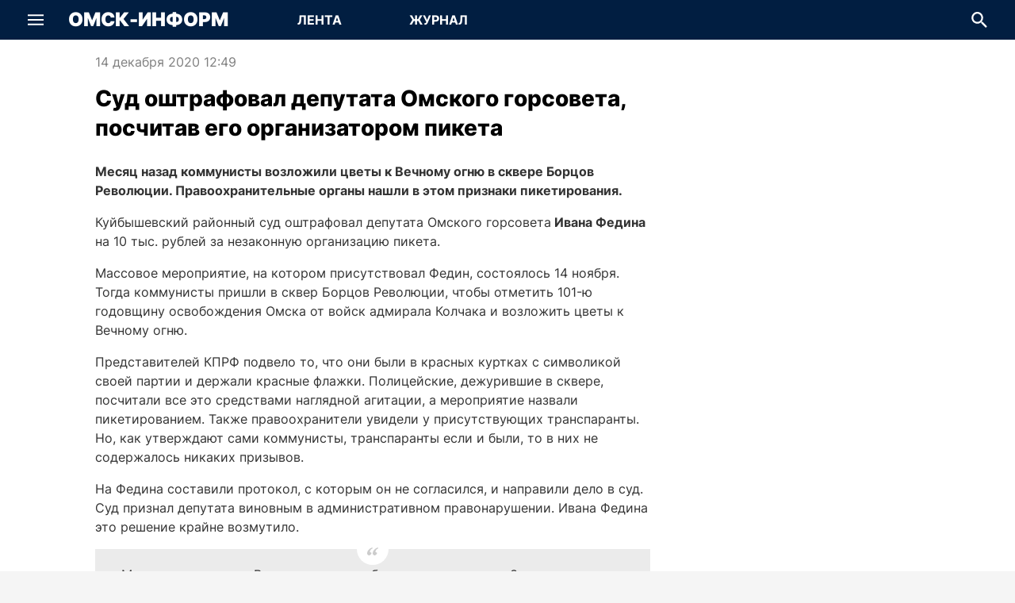

--- FILE ---
content_type: text/css; charset=UTF-8
request_url: https://omskinform.ru/_next/static/css/6f64f1e00f1ade51.css
body_size: 6742
content:
@font-face{font-family:Inter Variable;font-style:normal;font-display:swap;font-weight:100 900;src:url(/_next/static/media/inter-cyrillic-ext-wght-normal.f62cc866.woff2) format("woff2-variations");unicode-range:u+0460-052f,u+1c80-1c88,u+20b4,u+2de0-2dff,u+a640-a69f,u+fe2e-fe2f}@font-face{font-family:Inter Variable;font-style:normal;font-display:swap;font-weight:100 900;src:url(/_next/static/media/inter-cyrillic-wght-normal.fd42267c.woff2) format("woff2-variations");unicode-range:u+0301,u+0400-045f,u+0490-0491,u+04b0-04b1,u+2116}@font-face{font-family:Inter Variable;font-style:normal;font-display:swap;font-weight:100 900;src:url(/_next/static/media/inter-greek-ext-wght-normal.f876a5a3.woff2) format("woff2-variations");unicode-range:u+1f??}@font-face{font-family:Inter Variable;font-style:normal;font-display:swap;font-weight:100 900;src:url(/_next/static/media/inter-greek-wght-normal.04553489.woff2) format("woff2-variations");unicode-range:u+0370-03ff}@font-face{font-family:Inter Variable;font-style:normal;font-display:swap;font-weight:100 900;src:url(/_next/static/media/inter-vietnamese-wght-normal.530676b6.woff2) format("woff2-variations");unicode-range:u+0102-0103,u+0110-0111,u+0128-0129,u+0168-0169,u+01a0-01a1,u+01af-01b0,u+0300-0301,u+0303-0304,u+0308-0309,u+0323,u+0329,u+1ea0-1ef9,u+20ab}@font-face{font-family:Inter Variable;font-style:normal;font-display:swap;font-weight:100 900;src:url(/_next/static/media/inter-latin-ext-wght-normal.7df16007.woff2) format("woff2-variations");unicode-range:u+0100-02af,u+0300-0301,u+0303-0304,u+0308-0309,u+0323,u+0329,u+1e??,u+2020,u+20a0-20ab,u+20ad-20cf,u+2113,u+2c60-2c7f,u+a720-a7ff}@font-face{font-family:Inter Variable;font-style:normal;font-display:swap;font-weight:100 900;src:url(/_next/static/media/inter-latin-wght-normal.40c45725.woff2) format("woff2-variations");unicode-range:u+00??,u+0131,u+0152-0153,u+02bb-02bc,u+02c6,u+02da,u+02dc,u+0300-0301,u+0303-0304,u+0308-0309,u+0323,u+0329,u+2000-206f,u+2074,u+20ac,u+2122,u+2191,u+2193,u+2212,u+2215,u+feff,u+fffd}

/*
! tailwindcss v3.3.2 | MIT License | https://tailwindcss.com
*/*,:after,:before{box-sizing:border-box;border:0 solid rgba(0,0,0,.2)}:after,:before{--tw-content:""}html{line-height:1.5;-webkit-text-size-adjust:100%;-moz-tab-size:4;-o-tab-size:4;tab-size:4;font-family:ui-sans-serif,system-ui,-apple-system,BlinkMacSystemFont,Segoe UI,Roboto,Helvetica Neue,Arial,Noto Sans,sans-serif,Apple Color Emoji,Segoe UI Emoji,Segoe UI Symbol,Noto Color Emoji;font-feature-settings:normal;font-variation-settings:normal}body{margin:0;line-height:inherit}hr{height:0;color:inherit;border-top-width:1px}abbr:where([title]){-webkit-text-decoration:underline dotted;text-decoration:underline dotted}h1,h2,h3,h4,h5,h6{font-size:inherit;font-weight:inherit}a{color:inherit;text-decoration:inherit}b,strong{font-weight:bolder}code,kbd,pre,samp{font-family:ui-monospace,SFMono-Regular,Menlo,Monaco,Consolas,Liberation Mono,Courier New,monospace;font-size:1em}small{font-size:80%}sub,sup{font-size:75%;line-height:0;position:relative;vertical-align:baseline}sub{bottom:-.25em}sup{top:-.5em}table{text-indent:0;border-color:inherit;border-collapse:collapse}button,input,optgroup,select,textarea{font-family:inherit;font-size:100%;font-weight:inherit;line-height:inherit;color:inherit;margin:0;padding:0}button,select{text-transform:none}[type=button],[type=reset],[type=submit],button{-webkit-appearance:button;background-color:transparent;background-image:none}:-moz-focusring{outline:auto}:-moz-ui-invalid{box-shadow:none}progress{vertical-align:baseline}::-webkit-inner-spin-button,::-webkit-outer-spin-button{height:auto}[type=search]{-webkit-appearance:textfield;outline-offset:-2px}::-webkit-search-decoration{-webkit-appearance:none}::-webkit-file-upload-button{-webkit-appearance:button;font:inherit}summary{display:list-item}blockquote,dd,dl,figure,h1,h2,h3,h4,h5,h6,hr,p,pre{margin:0}fieldset{margin:0}fieldset,legend{padding:0}menu,ol,ul{list-style:none;margin:0;padding:0}textarea{resize:vertical}input::-moz-placeholder,textarea::-moz-placeholder{opacity:1;color:rgba(0,0,0,.4)}input::placeholder,textarea::placeholder{opacity:1;color:rgba(0,0,0,.4)}[role=button],button{cursor:pointer}:disabled{cursor:default}audio,canvas,embed,iframe,img,object,svg,video{display:block;vertical-align:middle}img,video{max-width:100%;height:auto}[hidden]{display:none}*,:after,:before{--tw-border-spacing-x:0;--tw-border-spacing-y:0;--tw-translate-x:0;--tw-translate-y:0;--tw-rotate:0;--tw-skew-x:0;--tw-skew-y:0;--tw-scale-x:1;--tw-scale-y:1;--tw-pan-x: ;--tw-pan-y: ;--tw-pinch-zoom: ;--tw-scroll-snap-strictness:proximity;--tw-gradient-from-position: ;--tw-gradient-via-position: ;--tw-gradient-to-position: ;--tw-ordinal: ;--tw-slashed-zero: ;--tw-numeric-figure: ;--tw-numeric-spacing: ;--tw-numeric-fraction: ;--tw-ring-inset: ;--tw-ring-offset-width:0px;--tw-ring-offset-color:#fff;--tw-ring-color:rgba(59,130,246,.5);--tw-ring-offset-shadow:0 0 #0000;--tw-ring-shadow:0 0 #0000;--tw-shadow:0 0 #0000;--tw-shadow-colored:0 0 #0000;--tw-blur: ;--tw-brightness: ;--tw-contrast: ;--tw-grayscale: ;--tw-hue-rotate: ;--tw-invert: ;--tw-saturate: ;--tw-sepia: ;--tw-drop-shadow: ;--tw-backdrop-blur: ;--tw-backdrop-brightness: ;--tw-backdrop-contrast: ;--tw-backdrop-grayscale: ;--tw-backdrop-hue-rotate: ;--tw-backdrop-invert: ;--tw-backdrop-opacity: ;--tw-backdrop-saturate: ;--tw-backdrop-sepia: }::backdrop{--tw-border-spacing-x:0;--tw-border-spacing-y:0;--tw-translate-x:0;--tw-translate-y:0;--tw-rotate:0;--tw-skew-x:0;--tw-skew-y:0;--tw-scale-x:1;--tw-scale-y:1;--tw-pan-x: ;--tw-pan-y: ;--tw-pinch-zoom: ;--tw-scroll-snap-strictness:proximity;--tw-gradient-from-position: ;--tw-gradient-via-position: ;--tw-gradient-to-position: ;--tw-ordinal: ;--tw-slashed-zero: ;--tw-numeric-figure: ;--tw-numeric-spacing: ;--tw-numeric-fraction: ;--tw-ring-inset: ;--tw-ring-offset-width:0px;--tw-ring-offset-color:#fff;--tw-ring-color:rgba(59,130,246,.5);--tw-ring-offset-shadow:0 0 #0000;--tw-ring-shadow:0 0 #0000;--tw-shadow:0 0 #0000;--tw-shadow-colored:0 0 #0000;--tw-blur: ;--tw-brightness: ;--tw-contrast: ;--tw-grayscale: ;--tw-hue-rotate: ;--tw-invert: ;--tw-saturate: ;--tw-sepia: ;--tw-drop-shadow: ;--tw-backdrop-blur: ;--tw-backdrop-brightness: ;--tw-backdrop-contrast: ;--tw-backdrop-grayscale: ;--tw-backdrop-hue-rotate: ;--tw-backdrop-invert: ;--tw-backdrop-opacity: ;--tw-backdrop-saturate: ;--tw-backdrop-sepia: }.\!container{width:100%!important}.container{width:100%}@media (min-width:320px){.\!container{max-width:320px!important}.container{max-width:320px}}@media (min-width:640px){.\!container{max-width:640px!important}.container{max-width:640px}}@media (min-width:1024px){.\!container{max-width:1024px!important}.container{max-width:1024px}}@media (min-width:1280px){.\!container{max-width:1280px!important}.container{max-width:1280px}}.pointer-events-none{pointer-events:none}.pointer-events-auto{pointer-events:auto}.\!visible{visibility:visible!important}.visible{visibility:visible}.invisible{visibility:hidden}.static{position:static}.fixed{position:fixed}.absolute{position:absolute}.relative{position:relative}.sticky{position:sticky}.-left-3{left:-.75rem}.-right-3{right:-.75rem}.bottom-0{bottom:0}.bottom-2{bottom:.5rem}.bottom-6{bottom:1.5rem}.left-0{left:0}.left-1\/2{left:50%}.left-2{left:.5rem}.left-\[50\%\]{left:50%}.right-0{right:0}.right-2{right:.5rem}.right-\[-104px\]{right:-104px}.right-\[0\]{right:0}.right-\[8px\]{right:8px}.top-0{top:0}.top-1\/2{top:50%}.top-4{top:1rem}.top-\[-40px\]{top:-40px}.top-\[50\%\]{top:50%}.top-full{top:100%}.z-\[10000\]{z-index:10000}.z-\[100\]{z-index:100}.z-\[10\]{z-index:10}.z-\[1100\]{z-index:1100}.z-\[1110\]{z-index:1110}.z-\[1120\]{z-index:1120}.z-\[1130\]{z-index:1130}.z-\[1140\]{z-index:1140}.z-\[1200\]{z-index:1200}.z-\[200\]{z-index:200}.z-\[5000\]{z-index:5000}.z-\[50\]{z-index:50}.z-\[5100\]{z-index:5100}.z-\[5\]{z-index:5}.order-1{order:1}.order-2{order:2}.order-3{order:3}.order-4{order:4}.m-0{margin:0}.m-3{margin:.75rem}.m-4{margin:1rem}.mx-0{margin-left:0;margin-right:0}.mx-1{margin-left:.25rem;margin-right:.25rem}.mx-2{margin-left:.5rem;margin-right:.5rem}.mx-4{margin-left:1rem;margin-right:1rem}.mx-5{margin-left:1.25rem;margin-right:1.25rem}.mx-6{margin-left:1.5rem;margin-right:1.5rem}.mx-8{margin-left:2rem;margin-right:2rem}.mx-\[56px\]{margin-left:56px;margin-right:56px}.my-2{margin-top:.5rem;margin-bottom:.5rem}.my-2\.5{margin-top:.625rem;margin-bottom:.625rem}.my-3{margin-top:.75rem;margin-bottom:.75rem}.my-4{margin-top:1rem;margin-bottom:1rem}.my-5{margin-top:1.25rem;margin-bottom:1.25rem}.my-6{margin-top:1.5rem;margin-bottom:1.5rem}.my-8{margin-top:2rem;margin-bottom:2rem}.\!mb-2{margin-bottom:.5rem!important}.\!mb-3{margin-bottom:.75rem!important}.\!mb-5{margin-bottom:1.25rem!important}.mb-1{margin-bottom:.25rem}.mb-2{margin-bottom:.5rem}.mb-2\.5{margin-bottom:.625rem}.mb-3{margin-bottom:.75rem}.mb-4{margin-bottom:1rem}.mb-5{margin-bottom:1.25rem}.mb-6{margin-bottom:1.5rem}.mb-7{margin-bottom:1.75rem}.mb-8{margin-bottom:2rem}.ml-0{margin-left:0}.ml-1{margin-left:.25rem}.ml-2{margin-left:.5rem}.ml-2\.5{margin-left:.625rem}.ml-3{margin-left:.75rem}.ml-4{margin-left:1rem}.ml-5{margin-left:1.25rem}.ml-6{margin-left:1.5rem}.ml-7{margin-left:1.75rem}.ml-\[100px\]{margin-left:100px}.ml-\[24px\]{margin-left:24px}.ml-\[74px\]{margin-left:74px}.mr-1{margin-right:.25rem}.mr-2{margin-right:.5rem}.mr-24{margin-right:6rem}.mr-3{margin-right:.75rem}.mr-4{margin-right:1rem}.mr-5{margin-right:1.25rem}.mr-6{margin-right:1.5rem}.mt-1{margin-top:.25rem}.mt-2{margin-top:.5rem}.mt-3{margin-top:.75rem}.mt-4{margin-top:1rem}.mt-5{margin-top:1.25rem}.mt-6{margin-top:1.5rem}.mt-7{margin-top:1.75rem}.mt-8{margin-top:2rem}.mt-\[2px\]{margin-top:2px}.mt-\[48px\]{margin-top:48px}.mt-\[56px\]{margin-top:56px}.mt-px{margin-top:1px}.box-border{box-sizing:border-box}.box-content{box-sizing:content-box}.\!block{display:block!important}.block{display:block}.inline-block{display:inline-block}.flex{display:flex}.table{display:table}.grid{display:grid}.hidden{display:none}.h-0{height:0}.h-10{height:2.5rem}.h-8{height:2rem}.h-\[190px\]{height:190px}.h-\[20px\]{height:20px}.h-\[24px\]{height:24px}.h-\[32px\]{height:32px}.h-\[34px\]{height:34px}.h-\[36px\]{height:36px}.h-\[40px\]{height:40px}.h-\[42px\]{height:42px}.h-\[48px\]{height:48px}.h-auto{height:auto}.h-full{height:100%}.h-px{height:1px}.h-screen{height:100vh}.max-h-\[250px\]{max-height:250px}.min-h-\[250px\]{min-height:250px}.min-h-\[32px\]{min-height:32px}.min-h-\[40px\]{min-height:40px}.min-h-\[60\%\]{min-height:60%}.min-h-\[620px\]{min-height:620px}.min-h-full{min-height:100%}.min-h-screen{min-height:100vh}.w-0{width:0}.w-1\/2{width:50%}.w-10{width:2.5rem}.w-\[110px\]{width:110px}.w-\[120px\]{width:120px}.w-\[170px\]{width:170px}.w-\[320px\]{width:320px}.w-\[36px\]{width:36px}.w-\[380px\]{width:380px}.w-\[40px\]{width:40px}.w-\[48px\]{width:48px}.w-\[54px\]{width:54px}.w-\[58px\]{width:58px}.w-\[60px\]{width:60px}.w-\[80px\]{width:80px}.w-\[860px\]{width:860px}.w-auto{width:auto}.w-full{width:100%}.w-px{width:1px}.w-screen{width:100vw}.min-w-0{min-width:0}.min-w-\[160px\]{min-width:160px}.max-w-\[160px\]{max-width:160px}.max-w-\[440px\]{max-width:440px}.max-w-\[600px\]{max-width:600px}.max-w-\[680px\]{max-width:680px}.max-w-\[700px\]{max-width:700px}.max-w-\[860px\]{max-width:860px}.max-w-full{max-width:100%}.max-w-max{max-width:-moz-max-content;max-width:max-content}.max-w-screen-desktop{max-width:1280px}.flex-1{flex:1 1 0%}.flex-shrink{flex-shrink:1}.flex-shrink-0{flex-shrink:0}.flex-grow{flex-grow:1}.flex-grow-0{flex-grow:0}.basis-0{flex-basis:0px}.basis-1\/2{flex-basis:50%}.origin-top-left{transform-origin:top left}.-translate-x-1\/2,.translate-x-\[-50\%\]{--tw-translate-x:-50%}.-rotate-180,.-translate-x-1\/2,.translate-x-\[-50\%\]{transform:translate(var(--tw-translate-x),var(--tw-translate-y)) rotate(var(--tw-rotate)) skewX(var(--tw-skew-x)) skewY(var(--tw-skew-y)) scaleX(var(--tw-scale-x)) scaleY(var(--tw-scale-y))}.-rotate-180{--tw-rotate:-180deg}.-rotate-90{--tw-rotate:-90deg}.-rotate-90,.rotate-180{transform:translate(var(--tw-translate-x),var(--tw-translate-y)) rotate(var(--tw-rotate)) skewX(var(--tw-skew-x)) skewY(var(--tw-skew-y)) scaleX(var(--tw-scale-x)) scaleY(var(--tw-scale-y))}.rotate-180{--tw-rotate:180deg}.rotate-90{--tw-rotate:90deg}.rotate-90,.transform{transform:translate(var(--tw-translate-x),var(--tw-translate-y)) rotate(var(--tw-rotate)) skewX(var(--tw-skew-x)) skewY(var(--tw-skew-y)) scaleX(var(--tw-scale-x)) scaleY(var(--tw-scale-y))}@keyframes pulse{50%{opacity:.5}}.animate-pulse{animation:pulse 2s cubic-bezier(.4,0,.6,1) infinite}.cursor-auto{cursor:auto}.cursor-pointer{cursor:pointer}.cursor-text{cursor:text}.touch-auto{touch-action:auto}.touch-none{touch-action:none}.resize{resize:both}.grid-cols-2{grid-template-columns:repeat(2,minmax(0,1fr))}.grid-cols-4{grid-template-columns:repeat(4,minmax(0,1fr))}.flex-row{flex-direction:row}.flex-col{flex-direction:column}.flex-wrap{flex-wrap:wrap}.flex-nowrap{flex-wrap:nowrap}.items-start{align-items:flex-start}.items-end{align-items:flex-end}.items-center{align-items:center}.items-stretch{align-items:stretch}.justify-start{justify-content:flex-start}.justify-end{justify-content:flex-end}.justify-center{justify-content:center}.justify-between{justify-content:space-between}.justify-stretch{justify-content:stretch}.gap-2{gap:.5rem}.gap-3{gap:.75rem}.gap-4{gap:1rem}.gap-6{gap:1.5rem}.gap-x-5{-moz-column-gap:1.25rem;column-gap:1.25rem}.self-start{align-self:flex-start}.self-center{align-self:center}.justify-self-center{justify-self:center}.overflow-auto{overflow:auto}.overflow-hidden{overflow:hidden}.overflow-y-auto{overflow-y:auto}.overflow-x-hidden{overflow-x:hidden}.overflow-y-hidden{overflow-y:hidden}.overflow-y-scroll{overflow-y:scroll}.truncate{overflow:hidden;white-space:nowrap}.text-ellipsis,.truncate{text-overflow:ellipsis}.whitespace-nowrap{white-space:nowrap}.rounded-10{border-radius:10px}.rounded-100{border-radius:100px}.rounded-20{border-radius:20px}.rounded-5{border-radius:5px}.rounded-50{border-radius:50px}.rounded-\[3px\]{border-radius:3px}.rounded-circle{border-radius:50%}.rounded-b-5{border-bottom-right-radius:5px;border-bottom-left-radius:5px}.rounded-t-10{border-top-left-radius:10px;border-top-right-radius:10px}.rounded-t-5{border-top-left-radius:5px;border-top-right-radius:5px}.border{border-width:1px}.border-0{border-width:0}.border-x{border-left-width:1px;border-right-width:1px}.border-y{border-top-width:1px}.border-b,.border-y{border-bottom-width:1px}.border-l{border-left-width:1px}.border-solid{border-style:solid}.border-none{border-style:none}.border-accent{--tw-border-opacity:1;border-color:rgb(1 30 65/var(--tw-border-opacity))}.border-gray-100{border-color:rgba(0,0,0,.1)}.border-gray-200{border-color:rgba(0,0,0,.2)}.border-gray-300{border-color:rgba(0,0,0,.3)}.border-gray-50{border-color:rgba(0,0,0,.05)}.border-primary{--tw-border-opacity:1;border-color:rgb(0 0 0/var(--tw-border-opacity))}.border-x-transparent{border-left-color:transparent;border-right-color:transparent}.border-b-transparent{border-bottom-color:transparent}.border-l-transparent{border-left-color:transparent}.border-r-gray-600{border-right-color:rgba(0,0,0,.6)}.border-r-transparent{border-right-color:transparent}.border-t-transparent{border-top-color:transparent}.\!bg-white-300{background-color:hsla(0,0%,100%,.3)!important}.bg-accent{--tw-bg-opacity:1;background-color:rgb(1 30 65/var(--tw-bg-opacity))}.bg-cookie\/90{background-color:rgba(66,66,66,.9)}.bg-gray-100{background-color:rgba(0,0,0,.1)}.bg-gray-200{background-color:rgba(0,0,0,.2)}.bg-gray-50{background-color:rgba(0,0,0,.05)}.bg-gray-600{background-color:rgba(0,0,0,.6)}.bg-gray-x090{--tw-bg-opacity:1;background-color:rgb(232 232 232/var(--tw-bg-opacity))}.bg-highlight{--tw-bg-opacity:1;background-color:rgb(255 73 0/var(--tw-bg-opacity))}.bg-paper{--tw-bg-opacity:1;background-color:rgb(245 245 245/var(--tw-bg-opacity))}.bg-paper\/80{background-color:hsla(0,0%,96%,.8)}.bg-transparent{background-color:transparent}.bg-white-100{background-color:hsla(0,0%,100%,.1)}.bg-white-800{background-color:hsla(0,0%,100%,.8)}.bg-white-base{background-color:#fff}.bg-opacity-10{--tw-bg-opacity:0.1}.bg-opacity-40{--tw-bg-opacity:0.4}.bg-opacity-5{--tw-bg-opacity:0.05}.bg-opacity-80{--tw-bg-opacity:0.8}.bg-opacity-95{--tw-bg-opacity:0.95}.bg-gradient-to-t{background-image:linear-gradient(to top,var(--tw-gradient-stops))}.from-accent{--tw-gradient-from:#011e41 var(--tw-gradient-from-position);--tw-gradient-to:rgba(1,30,65,0) var(--tw-gradient-to-position);--tw-gradient-stops:var(--tw-gradient-from),var(--tw-gradient-to)}.from-gray-900{--tw-gradient-from:rgba(0,0,0,.9) var(--tw-gradient-from-position);--tw-gradient-to:transparent var(--tw-gradient-to-position);--tw-gradient-stops:var(--tw-gradient-from),var(--tw-gradient-to)}.from-gray-base,.from-primary{--tw-gradient-from:#000 var(--tw-gradient-from-position);--tw-gradient-to:transparent var(--tw-gradient-to-position);--tw-gradient-stops:var(--tw-gradient-from),var(--tw-gradient-to)}.from-0\%{--tw-gradient-from-position:0%}.via-accent{--tw-gradient-to:rgba(1,30,65,0) var(--tw-gradient-to-position);--tw-gradient-stops:var(--tw-gradient-from),#011e41 var(--tw-gradient-via-position),var(--tw-gradient-to)}.via-45\%{--tw-gradient-via-position:45%}.to-transparent{--tw-gradient-to:transparent var(--tw-gradient-to-position)}.to-90\%{--tw-gradient-to-position:90%}.fill-highlight{fill:#ff4900}.fill-primary{fill:#000}.p-0{padding:0}.p-2{padding:.5rem}.p-3{padding:.75rem}.p-4{padding:1rem}.p-5{padding:1.25rem}.p-6{padding:1.5rem}.px-1{padding-left:.25rem;padding-right:.25rem}.px-10{padding-left:2.5rem;padding-right:2.5rem}.px-2{padding-left:.5rem;padding-right:.5rem}.px-3{padding-left:.75rem;padding-right:.75rem}.px-4{padding-left:1rem;padding-right:1rem}.px-5{padding-left:1.25rem;padding-right:1.25rem}.px-6{padding-left:1.5rem;padding-right:1.5rem}.px-7{padding-left:1.75rem;padding-right:1.75rem}.px-8{padding-left:2rem;padding-right:2rem}.px-9{padding-left:2.25rem;padding-right:2.25rem}.px-\[56px\]{padding-left:56px;padding-right:56px}.px-\[76px\]{padding-left:76px;padding-right:76px}.py-0{padding-top:0;padding-bottom:0}.py-1{padding-top:.25rem;padding-bottom:.25rem}.py-2{padding-top:.5rem;padding-bottom:.5rem}.py-3{padding-top:.75rem;padding-bottom:.75rem}.py-4{padding-top:1rem;padding-bottom:1rem}.py-5{padding-top:1.25rem;padding-bottom:1.25rem}.py-6{padding-top:1.5rem;padding-bottom:1.5rem}.pb-2{padding-bottom:.5rem}.pb-6{padding-bottom:1.5rem}.pb-\[60px\]{padding-bottom:60px}.pl-2{padding-left:.5rem}.pl-3{padding-left:.75rem}.pl-5{padding-left:1.25rem}.pr-1{padding-right:.25rem}.pr-16{padding-right:4rem}.pr-2{padding-right:.5rem}.pr-4{padding-right:1rem}.pt-5{padding-top:1.25rem}.pt-6{padding-top:1.5rem}.pt-8{padding-top:2rem}.pt-9{padding-top:2.25rem}.text-left{text-align:left}.text-center{text-align:center}.text-right{text-align:right}.align-top{vertical-align:top}.align-middle{vertical-align:middle}.align-bottom{vertical-align:bottom}.font-inter{font-family:Inter Variable,sans-serif}.\!text-lg{font-size:1.125rem!important;line-height:1.2em!important}.\!text-sm{font-size:.875rem!important;line-height:1.325em!important}.\!text-xl{font-size:1.25rem!important;line-height:1.2em!important}.text-2xl{font-size:1.375rem;line-height:1.2em}.text-3\.5xl{font-size:1.625rem;line-height:1.2em}.text-3xl{font-size:1.5rem;line-height:1.2em}.text-4\.5xl{font-size:2.25rem;line-height:1.2em}.text-4xl{font-size:2rem;line-height:1.2em}.text-\[102px\]{font-size:102px}.text-\[17px\]{font-size:17px}.text-\[28px\]{font-size:28px}.text-\[4\.875rem\]{font-size:4.875rem}.text-\[5\.625rem\]{font-size:5.625rem}.text-lg{font-size:1.125rem;line-height:1.2em}.text-md{font-size:1rem;line-height:1.2em}.text-sm{font-size:.875rem;line-height:1.325em}.text-xl{font-size:1.25rem;line-height:1.2em}.text-xs{font-size:.75rem;line-height:1.2em}.text-xxs{font-size:.615625rem;line-height:1.3em}.text-xxxs{font-size:.5rem;line-height:1.2em}.\!font-extrabold{font-weight:800!important}.font-black{font-weight:900}.font-bold{font-weight:700}.font-extrabold{font-weight:800}.font-light{font-weight:300}.font-medium{font-weight:500}.font-normal{font-weight:400}.font-semibold{font-weight:600}.uppercase{text-transform:uppercase}.\!capitalize{text-transform:capitalize!important}.capitalize{text-transform:capitalize}.\!normal-case{text-transform:none!important}.italic{font-style:italic}.leading-\[14px\]{line-height:14px}.leading-\[17px\]{line-height:17px}.leading-extra{line-height:1.35em}.leading-none{line-height:1}.leading-normal{line-height:1.5}.text-\[\#121647\]{--tw-text-opacity:1;color:rgb(18 22 71/var(--tw-text-opacity))}.text-\[\#5686cf\]{--tw-text-opacity:1;color:rgb(86 134 207/var(--tw-text-opacity))}.text-accent{--tw-text-opacity:1;color:rgb(1 30 65/var(--tw-text-opacity))}.text-fall{--tw-text-opacity:1;color:rgb(168 30 30/var(--tw-text-opacity))}.text-gray-100{color:rgba(0,0,0,.1)}.text-gray-150{color:rgba(0,0,0,.15)}.text-gray-200{color:rgba(0,0,0,.2)}.text-gray-300{color:rgba(0,0,0,.3)}.text-gray-400{color:rgba(0,0,0,.4)}.text-gray-500{color:rgba(0,0,0,.5)}.text-gray-800{color:rgba(0,0,0,.8)}.text-gray-base{color:#000}.text-gray-x280{--tw-text-opacity:1;color:rgb(183 183 183/var(--tw-text-opacity))}.text-gray-x290{--tw-text-opacity:1;color:rgb(181 181 181/var(--tw-text-opacity))}.text-gray-x370{--tw-text-opacity:1;color:rgb(161 161 161/var(--tw-text-opacity))}.text-gray-x390{--tw-text-opacity:1;color:rgb(156 156 156/var(--tw-text-opacity))}.text-highlight{--tw-text-opacity:1;color:rgb(255 73 0/var(--tw-text-opacity))}.text-primary{--tw-text-opacity:1;color:rgb(0 0 0/var(--tw-text-opacity))}.text-raise{--tw-text-opacity:1;color:rgb(52 112 32/var(--tw-text-opacity))}.text-secondary{--tw-text-opacity:1;color:rgb(51 51 51/var(--tw-text-opacity))}.text-white-500{color:hsla(0,0%,100%,.5)}.text-white-600{color:hsla(0,0%,100%,.6)}.text-white-700{color:hsla(0,0%,100%,.7)}.text-white-base{color:#fff}.underline{text-decoration-line:underline}.antialiased{-webkit-font-smoothing:antialiased;-moz-osx-font-smoothing:grayscale}.subpixel-antialiased{-webkit-font-smoothing:auto;-moz-osx-font-smoothing:auto}.placeholder-gray-x320::-moz-placeholder{--tw-placeholder-opacity:1;color:rgb(173 173 173/var(--tw-placeholder-opacity))}.placeholder-gray-x320::placeholder{--tw-placeholder-opacity:1;color:rgb(173 173 173/var(--tw-placeholder-opacity))}.opacity-0{opacity:0}.opacity-100{opacity:1}.blur{--tw-blur:blur(8px)}.blur,.filter{filter:var(--tw-blur) var(--tw-brightness) var(--tw-contrast) var(--tw-grayscale) var(--tw-hue-rotate) var(--tw-invert) var(--tw-saturate) var(--tw-sepia) var(--tw-drop-shadow)}.transition{transition-property:color,background-color,border-color,text-decoration-color,fill,stroke,opacity,box-shadow,transform,filter,backdrop-filter;transition-timing-function:cubic-bezier(.4,0,.2,1);transition-duration:.15s}.transition-all{transition-property:all;transition-timing-function:cubic-bezier(.4,0,.2,1);transition-duration:.15s}.transition-transform{transition-property:transform;transition-timing-function:cubic-bezier(.4,0,.2,1);transition-duration:.15s}.duration-300{transition-duration:.3s}@font-face{font-family:custom-icons;font-style:"normal";src:url(/_next/static/media/custom-icons.1a0b4510.ttf) format("truetype"),url(/_next/static/media/custom-icons.1efbf32b.woff) format("woff"),url(/_next/static/media/custom-icons.df7907f5.eot) format("eot");font-display:swap}.font-custom-icons{font-family:custom-icons}svg{display:block;width:1em;height:1em}[role=button],a,button{-webkit-tap-highlight-color:transparent}.animate-ripple{position:absolute;border-radius:50%;transform:scale(0);opacity:1;animation:ripple-animation .5s linear;background-color:hsla(0,0%,100%,.7);touch-action:none;pointer-events:none}.ripple-effect-dark .animate-ripple{background-color:rgba(0,0,0,.3)}@keyframes ripple-animation{to{transform:scale(3);opacity:0}}.overflow-auto::-webkit-scrollbar-thumb,.overflow-scroll::-webkit-scrollbar-thumb,.overflow-x-auto::-webkit-scrollbar-thumb,.overflow-x-scroll::-webkit-scrollbar-thumb,.overflow-y-auto::-webkit-scrollbar-thumb,.overflow-y-scroll::-webkit-scrollbar-thumb{background-color:hsla(0,0%,100%,.3)}.overflow-auto::-webkit-scrollbar-corner,.overflow-auto::-webkit-scrollbar-track,.overflow-scroll::-webkit-scrollbar-corner,.overflow-scroll::-webkit-scrollbar-track,.overflow-x-auto::-webkit-scrollbar-corner,.overflow-x-auto::-webkit-scrollbar-track,.overflow-x-scroll::-webkit-scrollbar-corner,.overflow-x-scroll::-webkit-scrollbar-track,.overflow-y-auto::-webkit-scrollbar-corner,.overflow-y-auto::-webkit-scrollbar-track,.overflow-y-scroll::-webkit-scrollbar-corner,.overflow-y-scroll::-webkit-scrollbar-track{background-color:rgba(0,0,0,.2)}.overflow-auto::-webkit-scrollbar,.overflow-scroll::-webkit-scrollbar,.overflow-x-auto::-webkit-scrollbar,.overflow-x-scroll::-webkit-scrollbar,.overflow-y-auto::-webkit-scrollbar,.overflow-y-scroll::-webkit-scrollbar{width:8px;height:8px}.overflow-auto,.overflow-scroll,.overflow-x-auto,.overflow-x-scroll,.overflow-y-auto,.overflow-y-scroll{scrollbar-color:hsla(0,0%,100%,.3) rgba(0,0,0,.2);-ms-overflow-style:auto;scrollbar-width:thin}body.overflow-auto::-webkit-scrollbar-thumb,body.overflow-scroll::-webkit-scrollbar-thumb,body.overflow-x-auto::-webkit-scrollbar-thumb,body.overflow-x-scroll::-webkit-scrollbar-thumb,body.overflow-y-auto::-webkit-scrollbar-thumb,body.overflow-y-scroll::-webkit-scrollbar-thumb{background-color:rgba(0,0,0,.2)}body.overflow-auto::-webkit-scrollbar-corner,body.overflow-auto::-webkit-scrollbar-track,body.overflow-scroll::-webkit-scrollbar-corner,body.overflow-scroll::-webkit-scrollbar-track,body.overflow-x-auto::-webkit-scrollbar-corner,body.overflow-x-auto::-webkit-scrollbar-track,body.overflow-x-scroll::-webkit-scrollbar-corner,body.overflow-x-scroll::-webkit-scrollbar-track,body.overflow-y-auto::-webkit-scrollbar-corner,body.overflow-y-auto::-webkit-scrollbar-track,body.overflow-y-scroll::-webkit-scrollbar-corner,body.overflow-y-scroll::-webkit-scrollbar-track{background-color:hsla(0,0%,100%,.3)}body.overflow-auto,body.overflow-scroll,body.overflow-x-auto,body.overflow-x-scroll,body.overflow-y-auto,body.overflow-y-scroll{scrollbar-color:rgba(0,0,0,.2) hsla(0,0%,100%,.3)}.overflow-auto::-webkit-scrollbar,.overflow-scroll::-webkit-scrollbar,.overflow-x-auto::-webkit-scrollbar,.overflow-x-scroll::-webkit-scrollbar,.overflow-y-auto::-webkit-scrollbar,.overflow-y-scroll::-webkit-scrollbar{width:4px;height:4px}body.overflow-auto::-webkit-scrollbar,body.overflow-scroll::-webkit-scrollbar,body.overflow-x-auto::-webkit-scrollbar,body.overflow-x-scroll::-webkit-scrollbar,body.overflow-y-auto::-webkit-scrollbar,body.overflow-y-scroll::-webkit-scrollbar{width:8px;height:8px}.Toastify__toast-container--top-center{top:56px}.Toastify__toast--error{--toastify-color-error:#ff4900}.Toastify__toast--error,.Toastify__toast--success{--toastify-icon-color-error:#fff;--toastify-toast-min-height:48px}.Toastify__toast-container--top-center{--toastify-toast-width:auto;max-width:480px}@media only screen and (max-width:480px){.Toastify__toast-container--top-center{--toastify-toast-width:80%;max-width:320px;top:56px;left:50%;transform:translateX(-50%);border-radius:5px}.Toastify__toast-container--top-center .Toastify__toast{border-radius:5px;box-shadow:0 1px 10px 0 rgba(0,0,0,.1),0 2px 15px 0 rgba(0,0,0,.05)}}.last\:mb-0:last-child{margin-bottom:0}.last\:pr-0:last-child{padding-right:0}.hover\:bg-accent:hover{--tw-bg-opacity:1;background-color:rgb(1 30 65/var(--tw-bg-opacity))}.hover\:bg-accent\/90:hover{background-color:rgba(1,30,65,.9)}.hover\:bg-emphasize:hover{--tw-bg-opacity:1;background-color:rgb(12 60 119/var(--tw-bg-opacity))}.hover\:bg-gray-100:hover{background-color:rgba(0,0,0,.1)}.hover\:bg-gray-x090:hover{--tw-bg-opacity:1;background-color:rgb(232 232 232/var(--tw-bg-opacity))}.hover\:bg-highlight:hover{--tw-bg-opacity:1;background-color:rgb(255 73 0/var(--tw-bg-opacity))}.hover\:bg-highlight\/80:hover{background-color:rgba(255,73,0,.8)}.hover\:bg-white-100:hover{background-color:hsla(0,0%,100%,.1)}.hover\:bg-white-900:hover{background-color:hsla(0,0%,100%,.9)}.hover\:bg-opacity-90:hover{--tw-bg-opacity:0.9}.hover\:fill-highlight:hover{fill:#ff4900}.hover\:fill-primary:hover{fill:#000}.hover\:font-bold:hover{font-weight:700}.hover\:text-accent:hover{--tw-text-opacity:1;color:rgb(1 30 65/var(--tw-text-opacity))}.hover\:text-accent\/80:hover{color:rgba(1,30,65,.8)}.hover\:text-accent\/90:hover{color:rgba(1,30,65,.9)}.hover\:text-gray-x280:hover{--tw-text-opacity:1;color:rgb(183 183 183/var(--tw-text-opacity))}.hover\:text-highlight:hover{--tw-text-opacity:1;color:rgb(255 73 0/var(--tw-text-opacity))}.hover\:text-highlight\/80:hover{color:rgba(255,73,0,.8)}.hover\:text-primary:hover{--tw-text-opacity:1;color:rgb(0 0 0/var(--tw-text-opacity))}.hover\:text-white-base:hover{color:#fff}.hover\:text-white-base\/80:hover{color:hsla(0,0%,100%,.8)}.hover\:underline:hover{text-decoration-line:underline}.focus\:outline-none:focus{outline:2px solid transparent;outline-offset:2px}@media not all and (min-width:1280px){.max-desktop\:w-\[240px\]{width:240px}}@media not all and (min-width:1024px){.max-laptop\:hidden{display:none}}@media (max-width:1024px){.max-\[1024px\]\:w-auto{width:auto}.max-\[1024px\]\:px-2{padding-left:.5rem;padding-right:.5rem}}@media (max-width:947px){.max-\[947px\]\:flex-col{flex-direction:column}.max-\[947px\]\:self-center{align-self:center}}@media (max-width:800px){.max-\[800px\]\:translate-x-0{--tw-translate-x:0px;transform:translate(var(--tw-translate-x),var(--tw-translate-y)) rotate(var(--tw-rotate)) skewX(var(--tw-skew-x)) skewY(var(--tw-skew-y)) scaleX(var(--tw-scale-x)) scaleY(var(--tw-scale-y))}}@media not all and (min-width:640px){.max-tablet\:mx-5{margin-left:1.25rem;margin-right:1.25rem}.max-tablet\:mb-6{margin-bottom:1.5rem}.max-tablet\:mr-2{margin-right:.5rem}.max-tablet\:mt-2{margin-top:.5rem}.max-tablet\:mt-4{margin-top:1rem}.max-tablet\:hidden{display:none}.max-tablet\:h-\[26px\]{height:26px}.max-tablet\:w-\[96px\]{width:96px}.max-tablet\:justify-between{justify-content:space-between}.max-tablet\:px-5{padding-left:1.25rem;padding-right:1.25rem}.max-tablet\:text-xs{font-size:.75rem;line-height:1.2em}}@media (min-width:640px){.tablet\:bottom-0{bottom:0}.tablet\:order-2{order:2}.tablet\:order-3{order:3}.tablet\:order-5{order:5}.tablet\:\!mb-4{margin-bottom:1rem!important}.tablet\:mb-2{margin-bottom:.5rem}.tablet\:ml-4{margin-left:1rem}.tablet\:ml-\[116px\]{margin-left:116px}.tablet\:mt-1{margin-top:.25rem}.tablet\:mt-24{margin-top:6rem}.tablet\:block{display:block}.tablet\:hidden{display:none}.tablet\:h-\[190px\]{height:190px}.tablet\:w-1\/2{width:50%}.tablet\:w-auto{width:auto}.tablet\:max-w-\[340px\]{max-width:340px}.tablet\:flex-grow{flex-grow:1}.tablet\:flex-grow-0{flex-grow:0}.tablet\:basis-full{flex-basis:100%}.tablet\:flex-row{flex-direction:row}.tablet\:flex-wrap{flex-wrap:wrap}.tablet\:items-start{align-items:flex-start}.tablet\:items-center{align-items:center}.tablet\:px-0{padding-left:0;padding-right:0}.tablet\:px-10{padding-left:2.5rem;padding-right:2.5rem}.tablet\:px-16{padding-left:4rem;padding-right:4rem}.tablet\:py-5{padding-top:1.25rem;padding-bottom:1.25rem}.tablet\:text-2xl{font-size:1.375rem;line-height:1.2em}.tablet\:text-3\.5xl{font-size:1.625rem;line-height:1.2em}.tablet\:text-\[128px\]{font-size:128px}.tablet\:text-\[7\.5rem\]{font-size:7.5rem}.tablet\:text-md{font-size:1rem;line-height:1.2em}.tablet\:text-xl{font-size:1.25rem;line-height:1.2em}@media not all and (min-width:1280px){.tablet\:max-desktop\:mx-5{margin-left:1.25rem;margin-right:1.25rem}}}@media (min-width:948px){.min-\[948px\]\:hidden{display:none}.min-\[948px\]\:items-end{align-items:flex-end}.min-\[948px\]\:justify-between{justify-content:space-between}}@media (min-width:1024px){.laptop\:mb-0{margin-bottom:0}.laptop\:ml-5{margin-left:1.25rem}.laptop\:mr-5{margin-right:1.25rem}.laptop\:hidden{display:none}.laptop\:flex-grow{flex-grow:1}.laptop\:flex-grow-0{flex-grow:0}.laptop\:flex-col{flex-direction:column}.laptop\:flex-wrap{flex-wrap:wrap}.laptop\:items-center{align-items:center}.laptop\:justify-start{justify-content:flex-start}.laptop\:px-0{padding-left:0;padding-right:0}}@media (min-width:1280px){.desktop\:px-20{padding-left:5rem;padding-right:5rem}.desktop\:px-5{padding-left:1.25rem;padding-right:1.25rem}.desktop\:py-6{padding-top:1.5rem;padding-bottom:1.5rem}.desktop\:text-3xl{font-size:1.5rem;line-height:1.2em}.desktop\:font-bold{font-weight:700}}